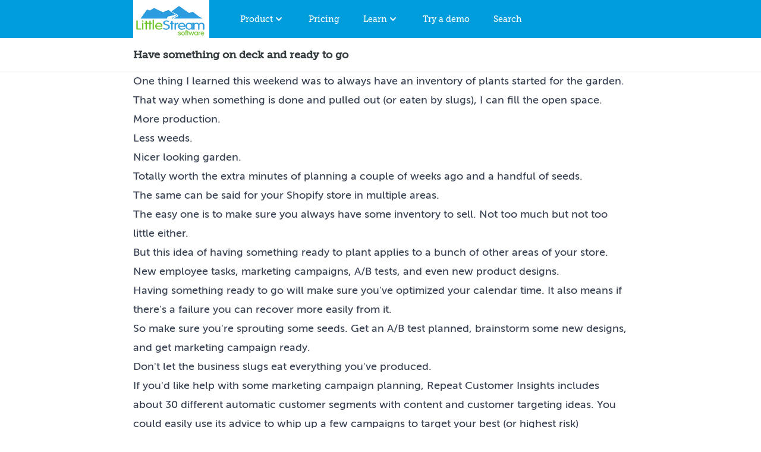

--- FILE ---
content_type: text/html; charset=utf-8
request_url: https://www.littlestreamsoftware.com/articles/have-something-on-deck-and-ready-to-go/
body_size: 6141
content:
<!doctype html>
<html lang="en" class="h-full bg-white text-gray-750">
  <head>
  <script type="text/javascript">
   if (window.location.hostname !== 'www.littlestreamsoftware.com' && window.location.hostname !== 'localhost'){
     window.top.location.href = 'https://www.littlestreamsoftware.com' + window.location.pathname;
   }
  </script>
  <link rel="canonical" href="https://www.littlestreamsoftware.com/articles/have-something-on-deck-and-ready-to-go/">
  <link rel="stylesheet" href="/css/styles.css" />
  <link rel="preload" href="/assets/fonts/Museo_Slab_500_2-webfont.woff2" as="font" type="font/woff2" crossorigin>
  <link rel="preload" href="/assets/fonts/MuseoSans_500-webfont.woff2" as="font" type="font/woff2" crossorigin><title>Have something on deck and ready to go - Shopify apps and advice</title>

  <!-- Icons -->
  <link rel="shortcut icon" type="image/png" href="/assets/images/x16-favicon.png" sizes="16x16" />
  <link rel="shortcut icon" type="image/png" href="/assets/images/x32-favicon.png" sizes="32x32" />
  <link rel="shortcut icon" type="image/png" href="/assets/images/x64-favicon.png" sizes="64x64" />
  <link rel="shortcut icon" type="image/png" href="/assets/images/x256-favicon.png" sizes="256x256" />
  <link rel="apple-touch-icon" type="image/png" href="/assets/images/x256-favicon.png" />

  <!-- Meta --><meta name="description" content="One thing I learned this weekend was to always have an inventory of plants started for the garden.That way when something is done and pulled out (o...">
  <meta charset="utf-8">
  <meta http-equiv="X-UA-Compatible" content="IE=edge">
  <meta http-equiv="Content-Language" content="en">
  <meta name="viewport" content="width=device-width,initial-scale=1">
  <link rel="alternate" type="application/rss+xml" title="Little Stream Software Feed" href="https://www.littlestreamsoftware.com/feed/" />
  <meta name="msvalidate.01" content="A2B911BE8D742323AFD885DECC131CDA">
  <meta name="google-site-verification" content="06BVZ25fG-8RABwbHwzKVj2PkqbTTy1yKIRX7A4tqTY">

  <!-- Facebook -->
  <meta property="og:title" content="Have something on deck and ready to go - Shopify apps and advice">
  <meta property="og:type" content="website">
  <meta property="og:description" content="One thing I learned this weekend was to always have an inventory of plants started for the garden.That way when something is done and pulled out (o...">
  <meta property="og:url" content="https://www.littlestreamsoftware.com/articles/have-something-on-deck-and-ready-to-go/">
  <meta property="og:image" content="">

  <!-- Twitter -->
  <meta name="twitter:card" content="">
  <meta name="twitter:site" content="">
  <meta name="twitter:title" content="Have something on deck and ready to go - Shopify apps and advice">
  <meta name="twitter:description" content="One thing I learned this weekend was to always have an inventory of plants started for the garden.That way when something is done and pulled out (o...">
  <meta name="twitter:creator" content="">
  <meta name="twitter:image" content="https://www.littlestreamsoftware.com/articles/have-something-on-deck-and-ready-to-go/">
  <meta name="twitter:domain" content="">

  <script type="module">
   import { Application, Controller } from "/assets/javascripts/stimulus.js"
   window.Stimulus = Application.start()

   import InsightsController from "/assets/javascripts/insights.js"
   Stimulus.register("insights", InsightsController)
  </script>

  <!-- Google tag (gtag.js), GA4 -->
  <script async src="https://www.googletagmanager.com/gtag/js?id=G-NZEWHY3G8Q"></script>
  <script>
    window.dataLayer = window.dataLayer || [];
    function gtag(){dataLayer.push(arguments);}
    gtag('js', new Date());

    gtag('config', 'G-NZEWHY3G8Q');
  </script>

  <script>
    (function(h,o,t,j,a,r){
    h.hj=h.hj||function(){(h.hj.q=h.hj.q||[]).push(arguments)};
    h._hjSettings={hjid:675397,hjsv:6};
    a=o.getElementsByTagName('head')[0];
    r=o.createElement('script');r.async=1;
    r.src=t+h._hjSettings.hjid+j+h._hjSettings.hjsv;
    a.appendChild(r);
    })(window,document,'https://static.hotjar.com/c/hotjar-','.js?sv=');
  </script>
</head>


  <body class="h-auto min-h-full overflow-visible">
    
      <nav class="bg-carolinablue-500">
  <div class="max-w-4xl mx-auto px-4 sm:px-6 lg:px-8">
    <div class="flex items-center justify-between h-16">
      <div class="flex items-center">
        <div class="flex-shrink-0">
          <a href="/" class="text-white font-heading">
            <img src="/assets/images/logo_color_200w.png" alt="Little Stream Software logo" width="128" height="64">
            <span class="sr-only">Home</span>
          </a>
        </div>
        
        <div id="desktop-menu" class="hidden md:block">
          <div class="ml-10 flex text-center space-x-4">
            
            <div class="">
              <a onclick="menu('menu-product', this); return false" data-dropdown-target="menu-button" href="/shopify-apps/repeat-customer-insights/" class="text-white hover:bg-carolinablue-700  px-3 py-2 rounded-md text-sm font-medium font-heading group inline-flex" aria-expanded="false">
                <span>Product</span>
                <!-- Heroicon name: solid/chevron-down -->
                <svg class="h-5 w-5 text-white" xmlns="http://www.w3.org/2000/svg" viewBox="0 0 20 20" fill="currentColor" aria-hidden="true">
                  <path fill-rule="evenodd" d="M5.293 7.293a1 1 0 011.414 0L10 10.586l3.293-3.293a1 1 0 111.414 1.414l-4 4a1 1 0 01-1.414 0l-4-4a1 1 0 010-1.414z" clip-rule="evenodd" />
                </svg>
              </a>

              <div id="menu-product" data-dropdown-target="menu" class="opacity-0 -translate-y-1 hidden absolute z-30 inset-x-0 transform shadow-lg bg-white">
                <div class="max-w-7xl mx-auto grid gap-y-6 px-4 py-6 sm:grid-cols-2 sm:gap-8 sm:px-6 sm:py-8 lg:grid-cols-4 lg:px-8 lg:py-12 xl:py-16">
                  <a href="/shopify-apps/repeat-customer-insights/" class="-m-3 p-3 flex flex-col justify-between hover:bg-carolinablue-300 hover:shadow transition ease-in-out duration-150">
  <div class="flex md:h-full lg:flex-col">
    
      <div class="flex-shrink-0">
        <div class="inline-flex items-center justify-center h-10 w-10 rounded-md bg-carolinablue-500 text-white sm:h-12 sm:w-12">
          <img src="/assets/images/repeat-customer-insights-icon.png" alt="Repeat Customer Insights" class="h-6 w-6 text-white">
        </div>
      </div>
    

    <div class="ml-4 md:flex-1 md:flex md:flex-col md:justify-between text-left lg:ml-0 lg:mt-4 lg:text-center">
      <div>
        <p class="text-base font-heading text-gray-750">
          Repeat Customer Insights
        </p>
        <p class="mt-1 text-sm text-gray-750">
          The Shopify app providing customer analysis for CPG Shopify stores
          <span class="font-bold" aria-hidden="true">&rarr;</span>
        </p>
      </div>
    </div>
  </div>
</a>

                  <a href="/shopify-apps/repeat-customer-insights/features/" class="-m-3 p-3 flex flex-col justify-between hover:bg-carolinablue-300 hover:shadow transition ease-in-out duration-150">
  <div class="flex md:h-full lg:flex-col">
    
      <div class="flex-shrink-0">
        <div class="inline-flex items-center justify-center h-10 w-10 rounded-md bg-carolinablue-500 text-white sm:h-12 sm:w-12">
          <img src="/assets/images/icons/pie-line-graph.svg" alt="Features" class="h-6 w-6 text-white">
        </div>
      </div>
    

    <div class="ml-4 md:flex-1 md:flex md:flex-col md:justify-between text-left lg:ml-0 lg:mt-4 lg:text-center">
      <div>
        <p class="text-base font-heading text-gray-750">
          Features
        </p>
        <p class="mt-1 text-sm text-gray-750">
          Overview of the reports and analyses included in Repeat Customer Insights
          <span class="font-bold" aria-hidden="true">&rarr;</span>
        </p>
      </div>
    </div>
  </div>
</a>

                  <a href="/shopify-apps/repeat-customer-insights/reviews/" class="-m-3 p-3 flex flex-col justify-between hover:bg-carolinablue-300 hover:shadow transition ease-in-out duration-150">
  <div class="flex md:h-full lg:flex-col">
    
      <div class="flex-shrink-0">
        <div class="inline-flex items-center justify-center h-10 w-10 rounded-md bg-carolinablue-500 text-white sm:h-12 sm:w-12">
          <img src="/assets/images/icons/star.svg" alt="Reviews" class="h-6 w-6 text-white">
        </div>
      </div>
    

    <div class="ml-4 md:flex-1 md:flex md:flex-col md:justify-between text-left lg:ml-0 lg:mt-4 lg:text-center">
      <div>
        <p class="text-base font-heading text-gray-750">
          Reviews
        </p>
        <p class="mt-1 text-sm text-gray-750">
          Reviews from customers
          <span class="font-bold" aria-hidden="true">&rarr;</span>
        </p>
      </div>
    </div>
  </div>
</a>

                  <a href="https://app.repeatcustomerinsights.com/login" class="-m-3 p-3 flex flex-col justify-between hover:bg-carolinablue-300 hover:shadow transition ease-in-out duration-150">
  <div class="flex md:h-full lg:flex-col">
    
      <div class="flex-shrink-0">
        <div class="inline-flex items-center justify-center h-10 w-10 rounded-md bg-carolinablue-500 text-white sm:h-12 sm:w-12">
          <img src="/assets/images/icons/single-neutral-actions-add.svg" alt="Install" class="h-6 w-6 text-white">
        </div>
      </div>
    

    <div class="ml-4 md:flex-1 md:flex md:flex-col md:justify-between text-left lg:ml-0 lg:mt-4 lg:text-center">
      <div>
        <p class="text-base font-heading text-gray-750">
          Install
        </p>
        <p class="mt-1 text-sm text-gray-750">
          Install Repeat Customer Insights to your Shopify store
          <span class="font-bold" aria-hidden="true">&rarr;</span>
        </p>
      </div>
    </div>
  </div>
</a>

                  <a href="https://app.repeatcustomerinsights.com/login" class="-m-3 p-3 flex flex-col justify-between hover:bg-carolinablue-300 hover:shadow transition ease-in-out duration-150">
  <div class="flex md:h-full lg:flex-col">
    
      <div class="flex-shrink-0">
        <div class="inline-flex items-center justify-center h-10 w-10 rounded-md bg-carolinablue-500 text-white sm:h-12 sm:w-12">
          <img src="/assets/images/icons/login-1.svg" alt="Sign in" class="h-6 w-6 text-white">
        </div>
      </div>
    

    <div class="ml-4 md:flex-1 md:flex md:flex-col md:justify-between text-left lg:ml-0 lg:mt-4 lg:text-center">
      <div>
        <p class="text-base font-heading text-gray-750">
          Sign in
        </p>
        <p class="mt-1 text-sm text-gray-750">
          Sign in to Repeat Customer Insights
          <span class="font-bold" aria-hidden="true">&rarr;</span>
        </p>
      </div>
    </div>
  </div>
</a>

                  <a href="https://apps.shopify.com/repeat-customer-insights" class="-m-3 p-3 flex flex-col justify-between hover:bg-carolinablue-300 hover:shadow transition ease-in-out duration-150">
  <div class="flex md:h-full lg:flex-col">
    
      <div class="flex-shrink-0">
        <div class="inline-flex items-center justify-center h-10 w-10 rounded-md bg-carolinablue-500 text-white sm:h-12 sm:w-12">
          <img src="/assets/images/icons/shopify_glyph_white.svg" alt="View on Shopify App Store" class="h-6 w-6 text-white">
        </div>
      </div>
    

    <div class="ml-4 md:flex-1 md:flex md:flex-col md:justify-between text-left lg:ml-0 lg:mt-4 lg:text-center">
      <div>
        <p class="text-base font-heading text-gray-750">
          View on Shopify App Store
        </p>
        <p class="mt-1 text-sm text-gray-750">
          View the app on the Shopify App Store
          <span class="font-bold" aria-hidden="true">&rarr;</span>
        </p>
      </div>
    </div>
  </div>
</a>

                  <a href="/knowledge-base/" class="-m-3 p-3 flex flex-col justify-between hover:bg-carolinablue-300 hover:shadow transition ease-in-out duration-150">
  <div class="flex md:h-full lg:flex-col">
    
      <div class="flex-shrink-0">
        <div class="inline-flex items-center justify-center h-10 w-10 rounded-md bg-carolinablue-500 text-white sm:h-12 sm:w-12">
          <img src="/assets/images/icons/question-mark-circle.svg" alt="Help" class="h-6 w-6 text-white">
        </div>
      </div>
    

    <div class="ml-4 md:flex-1 md:flex md:flex-col md:justify-between text-left lg:ml-0 lg:mt-4 lg:text-center">
      <div>
        <p class="text-base font-heading text-gray-750">
          Help
        </p>
        <p class="mt-1 text-sm text-gray-750">
          Knowledgebase and support center for app help
          <span class="font-bold" aria-hidden="true">&rarr;</span>
        </p>
      </div>
    </div>
  </div>
</a>

                </div>
              </div>
            </div>
            
            <div class="">
              <a href="/shopify-apps/repeat-customer-insights/pricing/" class="text-white hover:bg-carolinablue-700  px-3 py-2 rounded-md text-sm font-medium font-heading group inline-flex">
                Pricing
              </a>
            </div>
            
            <div class="">
              <a onclick="menu('menu-learn', this); return false" data-dropdown-target="menu-button" href="/start/" class="text-white hover:bg-carolinablue-700  px-3 py-2 rounded-md text-sm font-medium font-heading group inline-flex" aria-expanded="false">
                <span>Learn</span>
                <!-- Heroicon name: solid/chevron-down -->
                <svg class="h-5 w-5 text-white" xmlns="http://www.w3.org/2000/svg" viewBox="0 0 20 20" fill="currentColor" aria-hidden="true">
                  <path fill-rule="evenodd" d="M5.293 7.293a1 1 0 011.414 0L10 10.586l3.293-3.293a1 1 0 111.414 1.414l-4 4a1 1 0 01-1.414 0l-4-4a1 1 0 010-1.414z" clip-rule="evenodd" />
                </svg>
              </a>

              <div id="menu-learn" data-dropdown-target="menu" class="opacity-0 -translate-y-1 hidden absolute z-30 inset-x-0 transform shadow-lg bg-white">
                <div class="max-w-7xl mx-auto grid gap-y-6 px-4 py-6 sm:grid-cols-2 sm:gap-8 sm:px-6 sm:py-8 lg:grid-cols-4 lg:px-8 lg:py-12 xl:py-16">
                  <a href="/start/" class="-m-3 p-3 flex flex-col justify-between hover:bg-carolinablue-300 hover:shadow transition ease-in-out duration-150">
  <div class="flex md:h-full lg:flex-col">
    
      <div class="flex-shrink-0">
        <div class="inline-flex items-center justify-center h-10 w-10 rounded-md bg-carolinablue-500 text-white sm:h-12 sm:w-12">
          <img src="/assets/images/icons/maps-mark.svg" alt="Start here" class="h-6 w-6 text-white">
        </div>
      </div>
    

    <div class="ml-4 md:flex-1 md:flex md:flex-col md:justify-between text-left lg:ml-0 lg:mt-4 lg:text-center">
      <div>
        <p class="text-base font-heading text-gray-750">
          Start here
        </p>
        <p class="mt-1 text-sm text-gray-750">
          Start here with the articles and guides curated by Eric
          <span class="font-bold" aria-hidden="true">&rarr;</span>
        </p>
      </div>
    </div>
  </div>
</a>

                  <a href="/shopify-tips/" class="-m-3 p-3 flex flex-col justify-between hover:bg-carolinablue-300 hover:shadow transition ease-in-out duration-150">
  <div class="flex md:h-full lg:flex-col">
    
      <div class="flex-shrink-0">
        <div class="inline-flex items-center justify-center h-10 w-10 rounded-md bg-carolinablue-500 text-white sm:h-12 sm:w-12">
          <img src="/assets/images/icons/calendar-3.svg" alt="Eric's Daily Shopify Tips" class="h-6 w-6 text-white">
        </div>
      </div>
    

    <div class="ml-4 md:flex-1 md:flex md:flex-col md:justify-between text-left lg:ml-0 lg:mt-4 lg:text-center">
      <div>
        <p class="text-base font-heading text-gray-750">
          Eric's Daily Shopify Tips
        </p>
        <p class="mt-1 text-sm text-gray-750">
          Sign-up for Eric's Daily Shopify Tips email newsletter
          <span class="font-bold" aria-hidden="true">&rarr;</span>
        </p>
      </div>
    </div>
  </div>
</a>

                  <a href="/shopify-dispatch/" class="-m-3 p-3 flex flex-col justify-between hover:bg-carolinablue-300 hover:shadow transition ease-in-out duration-150">
  <div class="flex md:h-full lg:flex-col">
    
      <div class="flex-shrink-0">
        <div class="inline-flex items-center justify-center h-10 w-10 rounded-md bg-carolinablue-500 text-white sm:h-12 sm:w-12">
          <img src="/assets/images/icons/newspaper-fold.svg" alt="Shopify Dispatch" class="h-6 w-6 text-white">
        </div>
      </div>
    

    <div class="ml-4 md:flex-1 md:flex md:flex-col md:justify-between text-left lg:ml-0 lg:mt-4 lg:text-center">
      <div>
        <p class="text-base font-heading text-gray-750">
          Shopify Dispatch
        </p>
        <p class="mt-1 text-sm text-gray-750">
          Follow what's going on in the Shopify ecosystem with this once-a-week newsletter
          <span class="font-bold" aria-hidden="true">&rarr;</span>
        </p>
      </div>
    </div>
  </div>
</a>

                  <a href="/articles/" class="-m-3 p-3 flex flex-col justify-between hover:bg-carolinablue-300 hover:shadow transition ease-in-out duration-150">
  <div class="flex md:h-full lg:flex-col">
    
      <div class="flex-shrink-0">
        <div class="inline-flex items-center justify-center h-10 w-10 rounded-md bg-carolinablue-500 text-white sm:h-12 sm:w-12">
          <img src="/assets/images/icons/newspaper.svg" alt="Articles" class="h-6 w-6 text-white">
        </div>
      </div>
    

    <div class="ml-4 md:flex-1 md:flex md:flex-col md:justify-between text-left lg:ml-0 lg:mt-4 lg:text-center">
      <div>
        <p class="text-base font-heading text-gray-750">
          Articles
        </p>
        <p class="mt-1 text-sm text-gray-750">
          Browse over 1,000 articles with Shopify and ecommerce advice
          <span class="font-bold" aria-hidden="true">&rarr;</span>
        </p>
      </div>
    </div>
  </div>
</a>

                </div>
              </div>
            </div>
            
            <div class="">
              <a href="https://app.repeatcustomerinsights.com/demo" class="text-white hover:bg-carolinablue-700  px-3 py-2 rounded-md text-sm font-medium font-heading group inline-flex" aria-expanded="false">
                Try a demo
              </a>
            </div>
            
            <div class="">
              <a href="/search/" id="search-link" class="text-white hover:bg-carolinablue-700  px-3 py-2 rounded-md text-sm font-medium font-heading group inline-flex" aria-expanded="false">
                Search
              </a>
            </div>
          </div>
        </div>
      </div>
      
      <div id="mobile-menu" class="-mr-2 flex md:hidden">
        <button onclick="menu('mobile-main-menu', this); return false" data-action="click->toggle#toggle touch->toggle#toggle" type="button" class="bg-carolinablue-500 inline-flex items-center justify-center p-2 rounded-md text-gray-200 hover:text-white hover:bg-carolinablue-700  focus:outline-none focus:ring-2 focus:ring-offset-2 focus:ring-offset-carolineblue-700 focus:ring-white" aria-controls="mobile-menu" aria-expanded="false">
          <span class="sr-only">Open main menu</span>
          <!-- Heroicon name: outline/menu -->
          <svg class="block h-6 w-6" xmlns="http://www.w3.org/2000/svg" fill="none" viewBox="0 0 24 24" stroke-width="2" stroke="currentColor" aria-hidden="true">
            <path stroke-linecap="round" stroke-linejoin="round" d="M4 6h16M4 12h16M4 18h16" />
          </svg>
        </button>
        <div id="mobile-main-menu" data-dropdown-target="menu" class="hidden absolute top-16 left-0 z-30 bg-white w-full shadow-xl ring-1 ring-black ring-opacity-5">
          <div class="px-2 pt-2 pb-3 space-y-1 sm:px-3">
            <a href="/" class="text-gray-750 hover:bg-carolinablue-300 block px-3 py-2 font-heading">Home</a>

            <span class="text-gray-750 border-b border-gray-750 block mx-3 pb-2 pt-4 font-bold font-heading">Product</span>
            <a href="/shopify-apps/repeat-customer-insights/" class="text-gray-750 hover:bg-carolinablue-300 block px-3 py-2 font-heading">Repeat Customer Insights</a>
            <a href="/shopify-apps/repeat-customer-insights/features/" class="text-gray-750 hover:bg-carolinablue-300 block px-3 py-2 font-heading">Features</a>
            <a href="/shopify-apps/repeat-customer-insights/reviews/" class="text-gray-750 hover:bg-carolinablue-300 block px-3 py-2 font-heading">Reviews</a>
            <a href="https://app.repeatcustomerinsights.com/login" class="text-gray-750 hover:bg-carolinablue-300 block px-3 py-2 font-heading">Install</a>
            <a href="https://app.repeatcustomerinsights.com/login" class="text-gray-750 hover:bg-carolinablue-300 block px-3 py-2 font-heading">Sign in</a>
            <a href="https://apps.shopify.com/repeat-customer-insights" class="text-gray-750 hover:bg-carolinablue-300 block px-3 py-2 font-heading">View on Shopify App Store</a>

            <a href="/shopify-apps/repeat-customer-insights/pricing/" class="text-gray-750 hover:bg-carolinablue-300 block px-3 py-2 font-heading font-bold">Pricing</a>
            
            <span class="text-gray-750 border-b border-gray-750 block mx-3 pb-2 pt-4 font-bold font-heading">Learn</span>
            <a href="/start/" class="text-gray-750 hover:bg-carolinablue-300 block px-3 py-2 font-heading">Start here</a>
            <a href="/shopify-tips/" class="text-gray-750 hover:bg-carolinablue-300 block px-3 py-2 font-heading">Eric's Daily Shopify Tips</a>
            <a href="/shopify-dispatch/" class="text-gray-750 hover:bg-carolinablue-300 block px-3 py-2 font-heading">Shopify Dispatch</a>
            <a href="/articles/" class="text-gray-750 hover:bg-carolinablue-300 block px-3 py-2 font-heading">Articles</a>

            <span class="text-gray-750 border-b border-gray-750 block mx-3 pb-2 pt-4 font-bold font-heading">Resources</span>
            <a href="https://app.repeatcustomerinsights.com/demo" class="text-gray-750 hover:bg-carolinablue-300 block px-3 py-2 font-heading">Try a demo</a>
            <a href="/search/" class="text-gray-750 hover:bg-carolinablue-300 block px-3 py-2 font-heading">Search</a>
          </div>
        </div>
      </div>
      
    </div>
  </div>
</nav>

      <div class="search-ui hidden relative z-40 flex justify-center" role="dialog" aria-modal="true">
  <div class="absolute p-2 bg-carolinablue-500 w-screen max-w-2xl shadow-lg shadow-carolinablue-700 ">
    <input type="text" id="search-str" class="search-str w-10/12 my-1 p-1" placeholder="Search">
    <a href="#search" onclick="document.querySelector('.search-ui').classList.toggle('hidden'); return false;" class="relative inset-x-4 width-auto text-white">
      (close)
    </a>

    <ol class="search-results w-full max-h-96 overflow-y-scroll text-left bg-white divide-y"></ol>
  </div>
</div>

    
    <header class="bg-white shadow-sm sticky top-0 z-20">
      <div class="max-w-4xl mx-auto py-4 px-4 sm:px-6 lg:px-8 flex">
        <div>
          <h1 id="page-title" class="text-lg leading-6 font-semibold text-gray-750 font-heading">Have something on deck and ready to go</h1>
        </div>
      </div>
    </header>
    <main class="max-w-4xl mx-auto px-4 sm:px-6 lg:px-8
                 prose prose-lg
                 prose-a:text-carolinablue-500 hover:prose-a:text-teagreen-900
                 prose-h1:text-carolinablue-500
                 prose-h2:text-carolinablue-500
                 prose-h3:text-carolinablue-500
                 prose-h4:text-carolinablue-500
                 prose-h5:text-carolinablue-500
                 prose-blockquote:border-carolinablue-500
                 ">

      
<article class="">
  <p>One thing I learned this weekend was to always have an inventory of plants started for the garden.</p>
<p>That way when something is done and pulled out (or eaten by slugs), I can fill the open space.</p>
<p>More production.</p>
<p>Less weeds.</p>
<p>Nicer looking garden.</p>
<p>Totally worth the extra minutes of planning a couple of weeks ago and a handful of seeds.</p>
<p>The same can be said for your Shopify store in multiple areas.</p>
<p>The easy one is to make sure you always have some inventory to sell. Not too much but not too little either.</p>
<p>But this idea of having something ready to plant applies to a bunch of other areas of your store. New employee tasks, marketing campaigns, A/B tests, and even new product designs.</p>
<p>Having something ready to go will make sure you've optimized your calendar time. It also means if there's a failure you can recover more easily from it.</p>
<p>So make sure you're sprouting some seeds. Get an A/B test planned, brainstorm some new designs, and get marketing campaign ready.</p>
<p>Don't let the business slugs eat everything you've produced.</p>
<p>If you'd like help with some marketing campaign planning, <a href="https://www.littlestreamsoftware.com/shopify-apps/repeat-customer-insights/">Repeat Customer Insights</a> includes about 30 different automatic customer segments with content and customer targeting ideas. You could easily use its advice to whip up a few campaigns to target your best (or highest risk) customers.</p>
<p>Eric Davis</p>
<div class="not-prose">
  <div class="cta-block-for-ck bg-carolinablue-500 text-white p-4 py-8">
    <h2 class="text-2xl my-2">
      Is one flavor better at keeping customers?
    </h2>
    <p>
      Compare how your variants perform to find the ones that keep customers buying over and over again.
    </p>
    <p><a href="https://www.littlestreamsoftware.com/shopify-apps/repeat-customer-insights/" class="cta-for-ck link inline-block m-1 px-4 py-4 rounded text-xl bg-carolinablue-700 text-white no-underline hover:bg-teagreen-900 hover:cursor-pointer hover:text-white">Learn more</a></p>
  </div>
</div>

</article>





  <p>Topics: 
    
      
      <a href="/topics/ab-testing/">Ab testing</a>
    
      
      <a href="/topics/planning/">Planning</a>
    
      
      <a href="/topics/strategy/">Strategy</a>
    
  </p>



    <section class="grid sm:grid-cols-2 items-stretch py-4 text-sm">
      <div class="text-left">Next: <a href="/articles/accumulating-seo-benefits-over-the-long-haul/">Accumulating SEO benefits over the long-haul</a>
      </div>
      <div class="text-right">Previous: <a href="/articles/avoid-the-risks-that-come-with-a-shopify-store-redesign/">Avoid the risks that come with a Shopify store redesign</a>
      </div>



    </main>

    
      <footer class="w-full mt-4 py-8 bg-white" role="contentinfo">
  <section class="mx-auto max-w-4xl px-8 grid sm:grid-cols-2 items-stretch gap-4">
    <aside class="my-4">
      <h4 class="text-gray-750 border-b border-gray-750 mb-2">Repeat Customer Insights Shopify app</h4>

      <ul class="list-none ml-0 space-y-4">
        <li><a class="no-underline hover:underline text-carolinablue-500 hover:text-teagreen-900" href="/shopify-apps/repeat-customer-insights/">Repeat Customer Insights details</a></li>
        <li><a class="no-underline hover:underline text-carolinablue-500 hover:text-teagreen-900" href="https://app.repeatcustomerinsights.com/demo">Repeat Customer Insights free demo</a></li>
        <li><a class="no-underline hover:underline text-carolinablue-500 hover:text-teagreen-900" href="/knowledge-base/">Support and Knowledge Base</a></li>
        <li><a class="no-underline hover:underline text-carolinablue-500 hover:text-teagreen-900" href="/repeat-customer-insights-api-documentation/">Repeat Customer Insights API documentation</a></li>
      </ul>

    </aside>

    <aside class="my-4">
      <h4 class="text-gray-750 border-b border-gray-750 mb-2">Free Shopify Resources</h4>

      <ul class="list-none ml-0 space-y-4">
        <li><a class="no-underline hover:underline text-carolinablue-500 hover:text-teagreen-900" href="/shopify-tips/">Eric’s Daily Shopify Tips</a></li>
        <li><a class="no-underline hover:underline text-carolinablue-500 hover:text-teagreen-900" href="/guides/">Guides for Shopify Stores</a></li>
        <li><a class="no-underline hover:underline text-carolinablue-500 hover:text-teagreen-900" href="/glossary/">Ecommerce and Shopify glossary</a></li>
        <li><a class="no-underline hover:underline text-carolinablue-500 hover:text-teagreen-900" href="/shopify-pricing/">Shopify Pricing Calculator</a></li>
        <li><a class="no-underline hover:underline text-carolinablue-500 hover:text-teagreen-900" href="/ab-split-test-calculator/">A/B Split Test Calculator</a></li>
        <li><a class="no-underline hover:underline text-carolinablue-500 hover:text-teagreen-900" href="/shopify-traffic-and-conversions-calculator/">Shopify Traffic and Conversions Calculator</a></li>
        <li><a class="no-underline hover:underline text-carolinablue-500 hover:text-teagreen-900" href="/tools/insights/">Free metrics evaluator and advice for Shopify stores</a></li>
      </ul>
    </aside>

    <aside class="my-4">
      <h4 class="text-gray-750 border-b border-gray-750 mb-2">Best articles</h4>
      <ul class="list-none ml-0 space-y-4">
        <li><a class="no-underline hover:underline text-carolinablue-500 hover:text-teagreen-900" href="/articles/rfm-analysis/">RFM analysis for Shopify stores</a></li>
        <li><a class="no-underline hover:underline text-carolinablue-500 hover:text-teagreen-900" href="/articles/cohort-analysis/">The Cohort Analysis: finding profitable customer behavior</a></li>
        <li><a class="no-underline hover:underline text-carolinablue-500 hover:text-teagreen-900" href="/articles/repeat-purchase-rate-calculate/">Repeat Purchase Rate, and how to calculate it</a></li>
        <li><a class="no-underline hover:underline text-carolinablue-500 hover:text-teagreen-900" href="https://www.littlestreamsoftware.com/articles/average-order-value-calculate/">Average Order Value, and the formula to calculate it</a></li>
        <li><a class="no-underline hover:underline text-carolinablue-500 hover:text-teagreen-900" href="https://www.littlestreamsoftware.com/articles/predicting-customer-will-buy/">Predicting when your customer will buy again</a></li>
        <li><a class="no-underline hover:underline text-carolinablue-500 hover:text-teagreen-900" href="/articles/how-product-tags-can-boost-your-shopify-stores-seo/">How product tags can boost your Shopify Store’s SEO</a></li>
        <li><a class="no-underline hover:underline text-carolinablue-500 hover:text-teagreen-900" href="https://www.littlestreamsoftware.com/articles/should-you-use-many-products-or-many-variants-in-your-shopify-store/">Should you use many products or many variants in your Shopify store?</a></li>
        <li><a class="no-underline hover:underline text-carolinablue-500 hover:text-teagreen-900" href="https://www.littlestreamsoftware.com/articles/how-to-fix-the-404-errors-in-your-shopify-store-for-more-traffic/">How to fix the 404 errors in your Shopify store for more traffic</a></li>
        <li><a class="no-underline hover:underline text-carolinablue-500 hover:text-teagreen-900" href="/articles/">All articles</a></li>
      </ul>
    </aside>

    <aside class="my-4">
      <h4 class="text-gray-750 border-b border-gray-750 mb-2">Best topics to start with</h4>
      <ul class="list-none ml-0 space-y-4">
        <li><a class="no-underline hover:underline text-carolinablue-500 hover:text-teagreen-900" href="/topics/repeat-customers">Repeat customers</a></li>
        <li><a class="no-underline hover:underline text-carolinablue-500 hover:text-teagreen-900" href="/topics/customer-segmenting">Customer segmenting</a></li>
        <li><a class="no-underline hover:underline text-carolinablue-500 hover:text-teagreen-900" href="/topics/customer-analysis">Customer analysis</a></li>
        <li><a class="no-underline hover:underline text-carolinablue-500 hover:text-teagreen-900" href="/topics/customer-behavior">Customer behavior</a></li>
        <li><a class="no-underline hover:underline text-carolinablue-500 hover:text-teagreen-900" href="/topics/email-marketing">Email marketing</a></li>
        <li><a class="no-underline hover:underline text-carolinablue-500 hover:text-teagreen-900" href="/topics/cohort-analysis">Cohort analysis</a></li>
        <li><a class="no-underline hover:underline text-carolinablue-500 hover:text-teagreen-900" href="/topics/">All topics</a></li>
      </ul>
    </aside>

    <aside class="my-4 sm:col-span-2">
      <h4 class="text-gray-750 border-b border-gray-750 mb-2">About the site</h4>

      <ul class="list-none ml-0 space-y-4">
        <li><a class="no-underline hover:underline text-carolinablue-500 hover:text-teagreen-900" href="/about/">About Eric Davis and Little Stream Software</a></li>
        <li><a class="no-underline hover:underline text-carolinablue-500 hover:text-teagreen-900" href="/card/">The Eric Davis Business Card</a></li>
        <li><a class="no-underline hover:underline text-carolinablue-500 hover:text-teagreen-900" href="/now/">What I’m Doing Now</a></li>
        <li><a class="no-underline hover:underline text-carolinablue-500 hover:text-teagreen-900" href="/contact/">Contact: app support, direct email</a></li>
        <li><a class="no-underline hover:underline text-carolinablue-500 hover:text-teagreen-900" href="/portfolio/">Consulting Portfolio</a></li>
        <li><a class="no-underline hover:underline text-carolinablue-500 hover:text-teagreen-900" href="/privacy-policy/">Privacy Policy</a></li>
        <li><a class="no-underline hover:underline text-carolinablue-500 hover:text-teagreen-900" href="/terms/">Terms and Conditions</a></li>
        <li><a class="no-underline hover:underline text-carolinablue-500 hover:text-teagreen-900" href="/gdpr/">GDPR</a></li>
      </ul>
    </aside>
  </section>

  <aside class="px-8 py-8 text-center text-xs">
    <p>Little Stream Software™, Repeat Customer Insights™ and all pages are Copyright 2007-2026. All rights reserved.</p>
  </aside>
</footer>

    
    <script defer src="/assets/javascripts/site.js" type="text/javascript"></script>
<script defer src="/assets/javascripts/search.js" type="text/javascript"></script>
<script defer src="/assets/javascripts/funnel-tools-capture-vanilla.min.js" type="text/javascript"></script>

  </body>
</html>


--- FILE ---
content_type: image/svg+xml
request_url: https://www.littlestreamsoftware.com/assets/images/icons/question-mark-circle.svg
body_size: -135
content:
<svg xmlns="http://www.w3.org/2000/svg" fill="none" viewBox="0 0 24 24" stroke-width="1.5" stroke="white">
  <path stroke-linecap="round" stroke-linejoin="round" d="M9.879 7.519c1.171-1.025 3.071-1.025 4.242 0 1.172 1.025 1.172 2.687 0 3.712-.203.179-.43.326-.67.442-.745.361-1.45.999-1.45 1.827v.75M21 12a9 9 0 1 1-18 0 9 9 0 0 1 18 0Zm-9 5.25h.008v.008H12v-.008Z" />
</svg>
